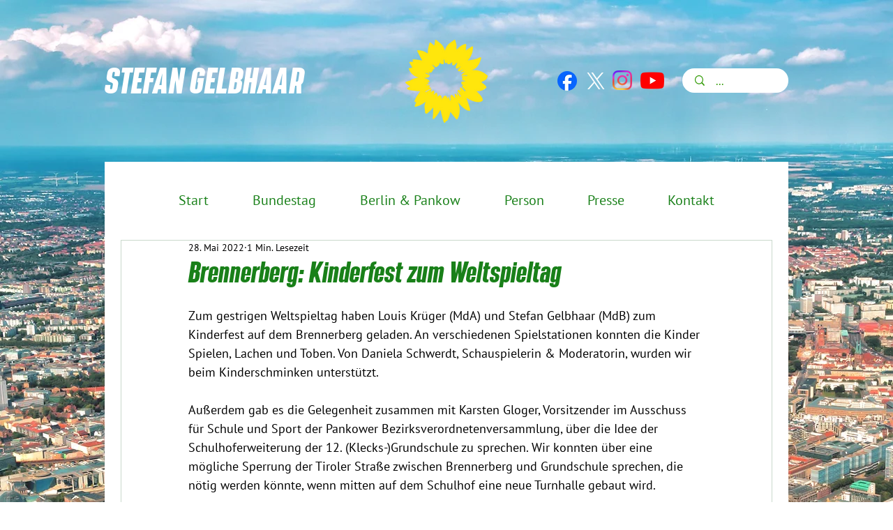

--- FILE ---
content_type: text/css; charset=utf-8
request_url: https://www.stefan-gelbhaar.de/_serverless/pro-gallery-css-v4-server/layoutCss?ver=2&id=9nffg-not-scoped&items=3515_1154_1732%7C3281_1154_1732%7C3562_1732_1154%7C3615_5472_3648%7C3252_1154_1732&container=764_740_797.5625_720&options=gallerySizeType:px%7CenableInfiniteScroll:true%7CtitlePlacement:SHOW_ON_HOVER%7CimageMargin:5%7CisVertical:false%7CgridStyle:0%7CgalleryLayout:1%7CnumberOfImagesPerRow:0%7CgallerySizePx:300%7CcubeType:fill%7CgalleryThumbnailsAlignment:none
body_size: -133
content:
#pro-gallery-9nffg-not-scoped [data-hook="item-container"][data-idx="0"].gallery-item-container{opacity: 1 !important;display: block !important;transition: opacity .2s ease !important;top: 0px !important;left: 0px !important;right: auto !important;height: 258px !important;width: 172px !important;} #pro-gallery-9nffg-not-scoped [data-hook="item-container"][data-idx="0"] .gallery-item-common-info-outer{height: 100% !important;} #pro-gallery-9nffg-not-scoped [data-hook="item-container"][data-idx="0"] .gallery-item-common-info{height: 100% !important;width: 100% !important;} #pro-gallery-9nffg-not-scoped [data-hook="item-container"][data-idx="0"] .gallery-item-wrapper{width: 172px !important;height: 258px !important;margin: 0 !important;} #pro-gallery-9nffg-not-scoped [data-hook="item-container"][data-idx="0"] .gallery-item-content{width: 172px !important;height: 258px !important;margin: 0px 0px !important;opacity: 1 !important;} #pro-gallery-9nffg-not-scoped [data-hook="item-container"][data-idx="0"] .gallery-item-hover{width: 172px !important;height: 258px !important;opacity: 1 !important;} #pro-gallery-9nffg-not-scoped [data-hook="item-container"][data-idx="0"] .item-hover-flex-container{width: 172px !important;height: 258px !important;margin: 0px 0px !important;opacity: 1 !important;} #pro-gallery-9nffg-not-scoped [data-hook="item-container"][data-idx="0"] .gallery-item-wrapper img{width: 100% !important;height: 100% !important;opacity: 1 !important;} #pro-gallery-9nffg-not-scoped [data-hook="item-container"][data-idx="1"].gallery-item-container{opacity: 1 !important;display: block !important;transition: opacity .2s ease !important;top: 0px !important;left: 177px !important;right: auto !important;height: 258px !important;width: 172px !important;} #pro-gallery-9nffg-not-scoped [data-hook="item-container"][data-idx="1"] .gallery-item-common-info-outer{height: 100% !important;} #pro-gallery-9nffg-not-scoped [data-hook="item-container"][data-idx="1"] .gallery-item-common-info{height: 100% !important;width: 100% !important;} #pro-gallery-9nffg-not-scoped [data-hook="item-container"][data-idx="1"] .gallery-item-wrapper{width: 172px !important;height: 258px !important;margin: 0 !important;} #pro-gallery-9nffg-not-scoped [data-hook="item-container"][data-idx="1"] .gallery-item-content{width: 172px !important;height: 258px !important;margin: 0px 0px !important;opacity: 1 !important;} #pro-gallery-9nffg-not-scoped [data-hook="item-container"][data-idx="1"] .gallery-item-hover{width: 172px !important;height: 258px !important;opacity: 1 !important;} #pro-gallery-9nffg-not-scoped [data-hook="item-container"][data-idx="1"] .item-hover-flex-container{width: 172px !important;height: 258px !important;margin: 0px 0px !important;opacity: 1 !important;} #pro-gallery-9nffg-not-scoped [data-hook="item-container"][data-idx="1"] .gallery-item-wrapper img{width: 100% !important;height: 100% !important;opacity: 1 !important;} #pro-gallery-9nffg-not-scoped [data-hook="item-container"][data-idx="2"].gallery-item-container{opacity: 1 !important;display: block !important;transition: opacity .2s ease !important;top: 0px !important;left: 354px !important;right: auto !important;height: 258px !important;width: 386px !important;} #pro-gallery-9nffg-not-scoped [data-hook="item-container"][data-idx="2"] .gallery-item-common-info-outer{height: 100% !important;} #pro-gallery-9nffg-not-scoped [data-hook="item-container"][data-idx="2"] .gallery-item-common-info{height: 100% !important;width: 100% !important;} #pro-gallery-9nffg-not-scoped [data-hook="item-container"][data-idx="2"] .gallery-item-wrapper{width: 386px !important;height: 258px !important;margin: 0 !important;} #pro-gallery-9nffg-not-scoped [data-hook="item-container"][data-idx="2"] .gallery-item-content{width: 386px !important;height: 258px !important;margin: 0px 0px !important;opacity: 1 !important;} #pro-gallery-9nffg-not-scoped [data-hook="item-container"][data-idx="2"] .gallery-item-hover{width: 386px !important;height: 258px !important;opacity: 1 !important;} #pro-gallery-9nffg-not-scoped [data-hook="item-container"][data-idx="2"] .item-hover-flex-container{width: 386px !important;height: 258px !important;margin: 0px 0px !important;opacity: 1 !important;} #pro-gallery-9nffg-not-scoped [data-hook="item-container"][data-idx="2"] .gallery-item-wrapper img{width: 100% !important;height: 100% !important;opacity: 1 !important;} #pro-gallery-9nffg-not-scoped [data-hook="item-container"][data-idx="3"]{display: none !important;} #pro-gallery-9nffg-not-scoped [data-hook="item-container"][data-idx="4"]{display: none !important;} #pro-gallery-9nffg-not-scoped .pro-gallery-prerender{height:602.0195978561076px !important;}#pro-gallery-9nffg-not-scoped {height:602.0195978561076px !important; width:740px !important;}#pro-gallery-9nffg-not-scoped .pro-gallery-margin-container {height:602.0195978561076px !important;}#pro-gallery-9nffg-not-scoped .pro-gallery {height:602.0195978561076px !important; width:740px !important;}#pro-gallery-9nffg-not-scoped .pro-gallery-parent-container {height:602.0195978561076px !important; width:745px !important;}